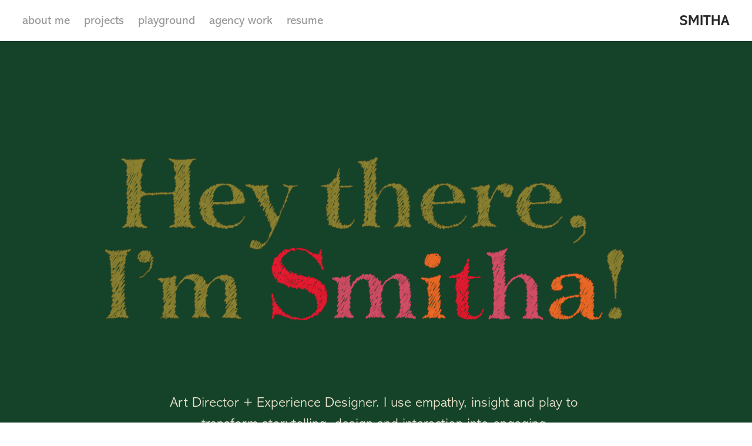

--- FILE ---
content_type: text/html; charset=utf-8
request_url: https://smitha-aluri.com/home
body_size: 5626
content:
<!DOCTYPE HTML>
<html lang="en-US">
<head>
  <meta charset="UTF-8" />
  <meta name="viewport" content="width=device-width, initial-scale=1" />
      <meta name="keywords"  content="smitha,aluri,design,portfolio,parsons,rao,graphic,experience,interaction,art,director,art director" />
      <meta name="description"  content="Portfolio Website" />
      <meta name="twitter:card"  content="summary_large_image" />
      <meta name="twitter:site"  content="@AdobePortfolio" />
      <meta  property="og:title" content="Smitha Aluri" />
      <meta  property="og:description" content="Portfolio Website" />
      <meta  property="og:image" content="https://cdn.myportfolio.com/f666418e-3260-4ebd-8b3b-0e1826ecbab7/2250a0d5-45a4-4e0b-841b-17525486e059_rwc_0x0x2810x1694x2810.png?h=6d89f5ef1f00b771d5ed371291e3c50e" />
        <link rel="icon" href="https://cdn.myportfolio.com/f666418e-3260-4ebd-8b3b-0e1826ecbab7/e19530ef-533f-435f-8f28-4d543b5d98da_carw_1x1x32.png?h=c31608b7cdcf58b9f5ec619a3d0b859f" />
        <link rel="apple-touch-icon" href="https://cdn.myportfolio.com/f666418e-3260-4ebd-8b3b-0e1826ecbab7/8063cb69-994b-4090-90fd-cfdccf6c98f8_carw_1x1x180.png?h=2568b9424888a86b824443d6914b9e5e" />
      <link rel="stylesheet" href="/dist/css/main.css" type="text/css" />
      <link rel="stylesheet" href="https://cdn.myportfolio.com/f666418e-3260-4ebd-8b3b-0e1826ecbab7/a97b0753325b55d4e61b2c0894e4dfb71764773023.css?h=3b4b117b5f8302e14fcee7cd8fb898c9" type="text/css" />
    <link rel="canonical" href="https://smitha-aluri.com/home" />
      <title>Smitha Aluri</title>
    <script type="text/javascript" src="//use.typekit.net/ik/[base64].js?cb=8dae7d4d979f383d5ca1dd118e49b6878a07c580" async onload="
    try {
      window.Typekit.load();
    } catch (e) {
      console.warn('Typekit not loaded.');
    }
    "></script>
</head>
  <body class="transition-enabled">  <div class='page-background-video page-background-video-with-panel'>
  </div>
  <div class="js-responsive-nav">
    <div class="responsive-nav">
      <div class="close-responsive-click-area js-close-responsive-nav">
        <div class="close-responsive-button"></div>
      </div>
          <nav class="nav-container" data-hover-hint="nav" data-hover-hint-placement="bottom-start">
      <div class="page-title">
        <a href="/about" >about me</a>
      </div>
                <div class="gallery-title"><a href="/projects" >projects</a></div>
                <div class="gallery-title"><a href="/playground" >playground</a></div>
                <div class="gallery-title"><a href="/agency-work" >agency work</a></div>
      <div class="link-title">
        <a href="https://www.dropbox.com/scl/fi/wtdao5qxcxkky217frws1/SmithaAluri_Resume_Aug2026.pdf?rlkey=j8jk7px5zudzt3r6b1lyat1n9&amp;st=hctih8pt&amp;dl=0" target="_blank">resume</a>
      </div>
          </nav>
    </div>
  </div>
    <header class="site-header js-site-header  js-fixed-nav" data-context="theme.nav" data-hover-hint="nav" data-hover-hint-placement="top-start">
        <nav class="nav-container" data-hover-hint="nav" data-hover-hint-placement="bottom-start">
      <div class="page-title">
        <a href="/about" >about me</a>
      </div>
                <div class="gallery-title"><a href="/projects" >projects</a></div>
                <div class="gallery-title"><a href="/playground" >playground</a></div>
                <div class="gallery-title"><a href="/agency-work" >agency work</a></div>
      <div class="link-title">
        <a href="https://www.dropbox.com/scl/fi/wtdao5qxcxkky217frws1/SmithaAluri_Resume_Aug2026.pdf?rlkey=j8jk7px5zudzt3r6b1lyat1n9&amp;st=hctih8pt&amp;dl=0" target="_blank">resume</a>
      </div>
        </nav>
        <div class="logo-wrap" data-context="theme.logo.header" data-hover-hint="logo" data-hover-hint-placement="bottom-start">
          <div class="logo e2e-site-logo-text logo-text  ">
                <a href="/home" class="preserve-whitespace">SMITHA</a>

          </div>
        </div>
        <div class="hamburger-click-area js-hamburger">
          <div class="hamburger">
            <i></i>
            <i></i>
            <i></i>
          </div>
        </div>
    </header>
    <div class="header-placeholder"></div>
        <div class="masthead" data-context="page.masthead" data-hover-hint="mastheadOptions" data-hover-hint-placement="top-start">
          <div class="masthead-contents">
            <div class="masthead-text js-masthead-text">
              
              <div data-context="page.masthead" data-hover-hint="mastheadText"><p decorator="inlineTextEditable" contenteditable="false" class="js-inline-text-editable preserve-whitespace main-text rich-text module-text" data-text-keypath="page.masthead.text.text" value="Art Director + Experience Designer. I use empathy, insight and play to transform storytelling, design and interaction into engaging experiences.">Art Director + Experience Designer. I use empathy, insight and play to transform storytelling, design and interaction into engaging experiences.</p></div>
              <div class="masthead-buttons">
                
              </div>
                <div class="masthead-arrow-container js-masthead-arrow" data-context="page.masthead" data-hover-hint="scrollDownArrow">
                  <div class="masthead-arrow"></div>
                </div>
            </div>
          </div>
        </div>
  <div class="site-wrap cfix js-site-wrap">
    <div class="site-container">
      <div class="site-content e2e-site-content">
        <main>
  <div class="page-container" data-context="page.page.container" data-hover-hint="pageContainer">
    <section class="page standard-modules">
      <div class="page-content js-page-content" data-context="pages" data-identity="id:p619c4cee957e15736a4939591c07677b17daa6d6ef15f1ced0a52">
        <div id="project-canvas" class="js-project-modules modules content">
          <div id="project-modules">
              
              
              
              
              
              <div class="project-module module text project-module-text align- js-project-module e2e-site-project-module-text" style="padding-top: 47px;
padding-bottom: 41px;
">
  <div class="rich-text js-text-editable module-text"><div style="text-align:center;"><span style="font-family:drjg;font-weight:700;"><span style="font-size:16px;" class="texteditor-inline-fontsize"><span style="text-align:center; text-transform:uppercase;">Featured Projects</span></span></span></div></div>
</div>

              
              
              
              
              
              
              
              
              
              
              
              
              
              <div class="project-module module tree project-module-tree js-js-project-module e2e-site-project-module-tree" >
  <div class="tree-wrapper valign-center">
      <div class="tree-child-wrapper" style="flex: 81">
        
        
        
        
        
        <div class="project-module module text project-module-text align- js-project-module e2e-site-project-module-text" style="padding-top: px;
padding-bottom: px;
  width: 80%;
">
  <div class="rich-text js-text-editable module-text"><div style="line-height:28px; text-align:left;" class="texteditor-inline-lineheight"><span class="underline"><span style="font-family:drjg; font-weight:700;"><span style="color:#111111;" class="texteditor-inline-color"><span style="font-size:26px;" class="texteditor-inline-fontsize"><a href="/ridgeline" target="_blank" data-selected-page-id="p679686e3e5a864af98e28d25bb973445526908aad6aebbe8ded48">H</a>osted in Telluride</span></span></span></span></div><div><span style="font-family:drjg; font-weight:300;"><span style="font-size:20px;" class="texteditor-inline-fontsize">brand development and web design for luxury vacation rentals with a sense of place</span></span></div><div><a href="/hosted" target="_blank" data-selected-page-id="p67c11cb684478e002ba0dbc07c41007def95389d9848259110930"><span style="color:#154329;" class="texteditor-inline-color"><span style="font-family:drjg; font-weight:700;"><span style="font-size:16px;" class="texteditor-inline-fontsize">View project →</span></span></span></a></div></div>
</div>

        
        
        
      </div>
      <div class="tree-child-wrapper" style="flex: 119">
        
        <div class="project-module module image project-module-image js-js-project-module"  style="padding-top: px;
padding-bottom: px;
">

  

  
     <div class="js-lightbox" data-src="https://cdn.myportfolio.com/f666418e-3260-4ebd-8b3b-0e1826ecbab7/d3038d00-8884-4fb4-8f00-e9c4b455679c.jpg?h=ceac427e9f0157dac721e191d3a61dcd">
           <img
             class="js-lazy e2e-site-project-module-image"
             src="[data-uri]"
             data-src="https://cdn.myportfolio.com/f666418e-3260-4ebd-8b3b-0e1826ecbab7/d3038d00-8884-4fb4-8f00-e9c4b455679c_rw_1920.jpg?h=c9319aff5c8579c689925d53ffe90a34"
             data-srcset="https://cdn.myportfolio.com/f666418e-3260-4ebd-8b3b-0e1826ecbab7/d3038d00-8884-4fb4-8f00-e9c4b455679c_rw_600.jpg?h=a325e3d3f438b669de5798f40ec5aca3 600w,https://cdn.myportfolio.com/f666418e-3260-4ebd-8b3b-0e1826ecbab7/d3038d00-8884-4fb4-8f00-e9c4b455679c_rw_1200.jpg?h=a2e7fee9c86acbefc48bee42a5563f88 1200w,https://cdn.myportfolio.com/f666418e-3260-4ebd-8b3b-0e1826ecbab7/d3038d00-8884-4fb4-8f00-e9c4b455679c_rw_1920.jpg?h=c9319aff5c8579c689925d53ffe90a34 1920w,"
             data-sizes="(max-width: 1920px) 100vw, 1920px"
             width="1920"
             height="0"
             style="padding-bottom: 61%; background: rgba(0, 0, 0, 0.03)"
             
           >
     </div>
  

</div>

        
        
        
        
        
        
        
      </div>
  </div>
</div>

              
              
              
              
              
              
              
              
              
              <div class="project-module module tree project-module-tree js-js-project-module e2e-site-project-module-tree" >
  <div class="tree-wrapper valign-center">
      <div class="tree-child-wrapper" style="flex: 3">
        
        <div class="project-module module image project-module-image js-js-project-module"  style="padding-top: 20px;
padding-bottom: 47px;
">
    <a class="js-editable-link" href=/heyplant >
      <div class="js-lightbox" data-src="https://cdn.myportfolio.com/f666418e-3260-4ebd-8b3b-0e1826ecbab7/e88863e0-f512-4862-9a72-5eda1c8e4ad1.png?h=c4e5e86a028ec4eb9c420ed3708ae3a9">
            <img
              class="js-lazy e2e-site-project-module-image"
              src="[data-uri]"
              data-src="https://cdn.myportfolio.com/f666418e-3260-4ebd-8b3b-0e1826ecbab7/e88863e0-f512-4862-9a72-5eda1c8e4ad1_rw_1920.png?h=7083c7fc59d3e90b6593c049015d77e4"
              data-srcset="https://cdn.myportfolio.com/f666418e-3260-4ebd-8b3b-0e1826ecbab7/e88863e0-f512-4862-9a72-5eda1c8e4ad1_rw_600.png?h=10dc775f9c1b0ec8777a2bfacef3fed7 600w,https://cdn.myportfolio.com/f666418e-3260-4ebd-8b3b-0e1826ecbab7/e88863e0-f512-4862-9a72-5eda1c8e4ad1_rw_1200.png?h=0c6af67e343d60be8242bc21300600b1 1200w,https://cdn.myportfolio.com/f666418e-3260-4ebd-8b3b-0e1826ecbab7/e88863e0-f512-4862-9a72-5eda1c8e4ad1_rw_1920.png?h=7083c7fc59d3e90b6593c049015d77e4 1809w,"
              data-sizes="(max-width: 1809px) 100vw, 1809px"
              width="1809"
              height="0"
              style="padding-bottom: 75%; background: rgba(0, 0, 0, 0.03)"
              
            >
      </div>
    </a>

  

  

</div>

        
        
        
        
        
        
        
      </div>
      <div class="tree-child-wrapper" style="flex: 2">
        
        
        
        
        
        <div class="project-module module text project-module-text align- js-project-module e2e-site-project-module-text" style="padding-top: 126px;
padding-bottom: 93px;
  width: 80%;
">
  <div class="rich-text js-text-editable module-text"><div style="line-height:28px; text-align:left;" class="texteditor-inline-lineheight"><span style="font-family:drjg; font-weight:700;"><a href="/heyplant" target="_self" data-selected-page-id="p61d379aee0e1e71d78a4d539a214fe0623b6bc345f09ddbd34d1c"><span style="color:#111111;" class="texteditor-inline-color"><span style="font-size:26px;" class="texteditor-inline-fontsize">heyPlant</span></span></a></span></div><div style="line-height:24px; text-align:left;" class="main-text"><span style="font-family:drjg; font-weight:300;"><span style="color:#111111;" class="texteditor-inline-color"><span style="font-size:20px;" class="texteditor-inline-fontsize">interactive plant interface to facilitate a direct human - plant relationship using speech and touch</span></span></span></div><div style="line-height:24px; text-align:left;" class="main-text"><span style="color:#154329;" class="texteditor-inline-color"><span style="font-family:drjg; font-weight:700;"><span style="font-size:16px;" class="texteditor-inline-fontsize"><a href="/heyplant" target="_blank" data-selected-page-id="p61d379aee0e1e71d78a4d539a214fe0623b6bc345f09ddbd34d1c">View project →</a></span></span></span></div></div>
</div>

        
        
        
      </div>
  </div>
</div>

              
              
              
              
              
              
              
              
              
              <div class="project-module module tree project-module-tree js-js-project-module e2e-site-project-module-tree" >
  <div class="tree-wrapper valign-center">
      <div class="tree-child-wrapper" style="flex: 39">
        
        
        
        
        
        <div class="project-module module text project-module-text align- js-project-module e2e-site-project-module-text" style="padding-top: 74px;
padding-bottom: px;
  width: 80%;
">
  <div class="rich-text js-text-editable module-text"><div style="line-height:28px; text-align:left;" class="texteditor-inline-lineheight"><span style="font-family:drjg; font-weight:700;"><a href="/mindfold-series" target="_self" data-selected-page-id="p63594dc509e5c1bbf8b5c69029e5c3cb401d3300287c8b550f7f4"><span style="color:#111111;" class="texteditor-inline-color"><span style="font-size:26px;" class="texteditor-inline-fontsize">The Mind-Fold Series</span></span></a></span></div><div style="line-height:24px; text-align:left;" class="main-text"><span style="font-family:drjg; font-weight:300;"><span style="color:#111111;" class="texteditor-inline-color"><span style="font-size:20px;" class="texteditor-inline-fontsize">self-regulation toys as alternate controllers for virtual environments</span></span></span></div><div style="line-height:24px; text-align:left;" class="main-text"><span style="font-family:drjg; font-weight:300;"><span style="color:#111111;" class="texteditor-inline-color"><span style="font-size:20px;" class="texteditor-inline-fontsize"></span></span></span><a href="/mindfold-series" target="_blank" data-selected-page-id="p63594dc509e5c1bbf8b5c69029e5c3cb401d3300287c8b550f7f4"><span style="color:#154329;" class="texteditor-inline-color"><span style="font-family:drjg; font-weight:700;"><span style="font-size:16px;" class="texteditor-inline-fontsize">View project →</span></span></span></a><span style="font-family:drjg; font-weight:300;"><span style="color:#111111;" class="texteditor-inline-color"><span style="font-size:20px;" class="texteditor-inline-fontsize"></span></span></span><br></div></div>
</div>

        
        
        
      </div>
      <div class="tree-child-wrapper" style="flex: 61">
        
        <div class="project-module module image project-module-image js-js-project-module"  style="padding-top: 48px;
padding-bottom: px;
">

  

  
     <div class="js-lightbox" data-src="https://cdn.myportfolio.com/f666418e-3260-4ebd-8b3b-0e1826ecbab7/21b3cdab-9826-49b2-9c9e-87acce1807e1.gif?h=5a7ee33adb22439c0fc70139e244f162">
           <img
             class="js-lazy e2e-site-project-module-image"
             src="[data-uri]"
             data-src="https://cdn.myportfolio.com/f666418e-3260-4ebd-8b3b-0e1826ecbab7/21b3cdab-9826-49b2-9c9e-87acce1807e1_rw_1200.gif?h=670255a3c2b828fd26e52df484a9e50a"
             data-srcset="https://cdn.myportfolio.com/f666418e-3260-4ebd-8b3b-0e1826ecbab7/21b3cdab-9826-49b2-9c9e-87acce1807e1_rw_600.gif?h=d0f2cb8953d412f724d03d63a1b31035 600w,https://cdn.myportfolio.com/f666418e-3260-4ebd-8b3b-0e1826ecbab7/21b3cdab-9826-49b2-9c9e-87acce1807e1_rw_1200.gif?h=670255a3c2b828fd26e52df484a9e50a 720w,"
             data-sizes="(max-width: 720px) 100vw, 720px"
             width="720"
             height="0"
             style="padding-bottom: 56.17%; background: rgba(0, 0, 0, 0.03)"
             
           >
     </div>
  

</div>

        
        
        
        
        
        
        
      </div>
  </div>
</div>

              
              
              
              
              
              
              
              
              
              <div class="project-module module tree project-module-tree js-js-project-module e2e-site-project-module-tree" >
  <div class="tree-wrapper valign-center">
      <div class="tree-child-wrapper" style="flex: 3">
        
        <div class="project-module module image project-module-image js-js-project-module"  style="padding-top: px;
padding-bottom: px;
">

  

  
     <div class="js-lightbox" data-src="https://cdn.myportfolio.com/f666418e-3260-4ebd-8b3b-0e1826ecbab7/7705d06c-28b3-4680-8ae6-dbe8517096a6.png?h=6a07a93fa00036a967bf784d841d9af7">
           <img
             class="js-lazy e2e-site-project-module-image"
             src="[data-uri]"
             data-src="https://cdn.myportfolio.com/f666418e-3260-4ebd-8b3b-0e1826ecbab7/7705d06c-28b3-4680-8ae6-dbe8517096a6_rw_3840.png?h=d166696440e5762e2f87e3d70fd48d5b"
             data-srcset="https://cdn.myportfolio.com/f666418e-3260-4ebd-8b3b-0e1826ecbab7/7705d06c-28b3-4680-8ae6-dbe8517096a6_rw_600.png?h=50f5547546358af26b78ea5b81fa6e7a 600w,https://cdn.myportfolio.com/f666418e-3260-4ebd-8b3b-0e1826ecbab7/7705d06c-28b3-4680-8ae6-dbe8517096a6_rw_1200.png?h=ac492b6af28d00ca01f65a5c843d09fc 1200w,https://cdn.myportfolio.com/f666418e-3260-4ebd-8b3b-0e1826ecbab7/7705d06c-28b3-4680-8ae6-dbe8517096a6_rw_1920.png?h=60301a6db70ef1ea84d582dd7ef4b7d5 1920w,https://cdn.myportfolio.com/f666418e-3260-4ebd-8b3b-0e1826ecbab7/7705d06c-28b3-4680-8ae6-dbe8517096a6_rw_3840.png?h=d166696440e5762e2f87e3d70fd48d5b 3840w,"
             data-sizes="(max-width: 3840px) 100vw, 3840px"
             width="3840"
             height="0"
             style="padding-bottom: 75%; background: rgba(0, 0, 0, 0.03)"
             
           >
     </div>
  

    <div class="project-module module-caption-container js-caption-container align-left">
      <div class="rich-text module-caption js-text-editable"><div style="text-align:center;" class="main-text"><div style="line-height:10px; text-align:center;" class="caption"><br></div></div></div>
    </div>
</div>

        
        
        
        
        
        
        
      </div>
      <div class="tree-child-wrapper" style="flex: 2">
        
        
        
        
        
        <div class="project-module module text project-module-text align- js-project-module e2e-site-project-module-text" style="padding-top: 34px;
padding-bottom: px;
  width: 80%;
">
  <div class="rich-text js-text-editable module-text"><div style="line-height:28px; text-align:left;" class="texteditor-inline-lineheight"><span class="underline"><span style="font-family:drjg; font-weight:700;"><span style="color:#111111;" class="texteditor-inline-color"><span style="font-size:26px;" class="texteditor-inline-fontsize">These are the moments</span></span></span></span></div><div style="line-height:28px; text-align:left;" class="texteditor-inline-lineheight"><span style="font-family:drjg; font-weight:300;"><span style="color:#111111;" class="texteditor-inline-color"><span style="font-size:20px;" class="texteditor-inline-fontsize">winter campaign for North Conway's #1 ski resort, Cranmore</span></span></span></div><div style="line-height:24px; text-align:left;" class="sub-title"><a href="/cranmore-thesearethemoments" target="_blank" data-selected-page-id="p686053e2cad33db7d1a4eaf945cd9a3a8ea6f5c3c46c4a2d1126b"><span style="color:#154329;" class="texteditor-inline-color"><span style="font-family:drjg; font-weight:700;"><span style="font-size:16px;" class="texteditor-inline-fontsize">View project →</span></span></span></a></div></div>
</div>

        
        
        
      </div>
  </div>
</div>

              
              
              
              
              
              
              
              
              
              <div class="project-module module tree project-module-tree js-js-project-module e2e-site-project-module-tree" >
  <div class="tree-wrapper valign-center">
      <div class="tree-child-wrapper" style="flex: 1">
        <div class="js-project-module project-module module button project-module-button" data-id="m619d39d12665de9069cba756295cabb6e987b16d1102f3dd6ca93"  style=" padding-top: 59px;
padding-bottom: 65px;
">
    <div class="button-container" style="">
      <a href="/projects" class="button-module preserve-whitespace--nowrap">View all my work ⟶</a>
      
    </div>
</div>

        
        
        
        
        
        
        
        
      </div>
      <div class="tree-child-wrapper" style="flex: 1">
        <div class="js-project-module project-module module button project-module-button" data-id="m679e94058e771eb74f1d927cbd7d44f4edef216603a944ba64f01"  style=" padding-top: px;
padding-bottom: px;
">
    <div class="button-container" style="">
      <a href="/agency-work" class="button-module preserve-whitespace--nowrap">Agency experience ⟶</a>
      
    </div>
</div>

        
        
        
        
        
        
        
        
      </div>
  </div>
</div>

          </div>
        </div>
      </div>
    </section>
        <section class="back-to-top" data-hover-hint="backToTop">
          <a href="#"><span class="arrow">&uarr;</span><span class="preserve-whitespace">Back to Top</span></a>
        </section>
        <a class="back-to-top-fixed js-back-to-top back-to-top-fixed-with-panel" data-hover-hint="backToTop" data-hover-hint-placement="top-start" href="#">
          <svg version="1.1" id="Layer_1" xmlns="http://www.w3.org/2000/svg" xmlns:xlink="http://www.w3.org/1999/xlink" x="0px" y="0px"
           viewBox="0 0 26 26" style="enable-background:new 0 0 26 26;" xml:space="preserve" class="icon icon-back-to-top">
          <g>
            <path d="M13.8,1.3L21.6,9c0.1,0.1,0.1,0.3,0.2,0.4c0.1,0.1,0.1,0.3,0.1,0.4s0,0.3-0.1,0.4c-0.1,0.1-0.1,0.3-0.3,0.4
              c-0.1,0.1-0.2,0.2-0.4,0.3c-0.2,0.1-0.3,0.1-0.4,0.1c-0.1,0-0.3,0-0.4-0.1c-0.2-0.1-0.3-0.2-0.4-0.3L14.2,5l0,19.1
              c0,0.2-0.1,0.3-0.1,0.5c0,0.1-0.1,0.3-0.3,0.4c-0.1,0.1-0.2,0.2-0.4,0.3c-0.1,0.1-0.3,0.1-0.5,0.1c-0.1,0-0.3,0-0.4-0.1
              c-0.1-0.1-0.3-0.1-0.4-0.3c-0.1-0.1-0.2-0.2-0.3-0.4c-0.1-0.1-0.1-0.3-0.1-0.5l0-19.1l-5.7,5.7C6,10.8,5.8,10.9,5.7,11
              c-0.1,0.1-0.3,0.1-0.4,0.1c-0.2,0-0.3,0-0.4-0.1c-0.1-0.1-0.3-0.2-0.4-0.3c-0.1-0.1-0.1-0.2-0.2-0.4C4.1,10.2,4,10.1,4.1,9.9
              c0-0.1,0-0.3,0.1-0.4c0-0.1,0.1-0.3,0.3-0.4l7.7-7.8c0.1,0,0.2-0.1,0.2-0.1c0,0,0.1-0.1,0.2-0.1c0.1,0,0.2,0,0.2-0.1
              c0.1,0,0.1,0,0.2,0c0,0,0.1,0,0.2,0c0.1,0,0.2,0,0.2,0.1c0.1,0,0.1,0.1,0.2,0.1C13.7,1.2,13.8,1.2,13.8,1.3z"/>
          </g>
          </svg>
        </a>
  </div>
              <footer class="site-footer" data-hover-hint="footer">
                  <div class="social pf-footer-social" data-context="theme.footer" data-hover-hint="footerSocialIcons">
                    <ul>
                            <li>
                              <a href="http://www.linkedin.com/in/smitha-rao-aluri" target="_blank">
                                <svg version="1.1" id="Layer_1" xmlns="http://www.w3.org/2000/svg" xmlns:xlink="http://www.w3.org/1999/xlink" viewBox="0 0 30 24" style="enable-background:new 0 0 30 24;" xml:space="preserve" class="icon">
                                <path id="path-1_24_" d="M19.6,19v-5.8c0-1.4-0.5-2.4-1.7-2.4c-1,0-1.5,0.7-1.8,1.3C16,12.3,16,12.6,16,13v6h-3.4
                                  c0,0,0.1-9.8,0-10.8H16v1.5c0,0,0,0,0,0h0v0C16.4,9,17.2,7.9,19,7.9c2.3,0,4,1.5,4,4.9V19H19.6z M8.9,6.7L8.9,6.7
                                  C7.7,6.7,7,5.9,7,4.9C7,3.8,7.8,3,8.9,3s1.9,0.8,1.9,1.9C10.9,5.9,10.1,6.7,8.9,6.7z M10.6,19H7.2V8.2h3.4V19z"/>
                                </svg>
                              </a>
                            </li>
                            <li>
                              <a href="mailto:smitharaoaluri@newschool.edu">
                                <svg version="1.1" id="Layer_1" xmlns="http://www.w3.org/2000/svg" xmlns:xlink="http://www.w3.org/1999/xlink" x="0px" y="0px" viewBox="0 0 30 24" style="enable-background:new 0 0 30 24;" xml:space="preserve" class="icon">
                                  <g>
                                    <path d="M15,13L7.1,7.1c0-0.5,0.4-1,1-1h13.8c0.5,0,1,0.4,1,1L15,13z M15,14.8l7.9-5.9v8.1c0,0.5-0.4,1-1,1H8.1c-0.5,0-1-0.4-1-1 V8.8L15,14.8z"/>
                                  </g>
                                </svg>
                              </a>
                            </li>
                    </ul>
                  </div>
                <div class="footer-text">
                  <a> smitha-aluri.com </a> | Made with ♡ ♫ ✿ | Copyrights © 2024
                </div>
              </footer>
        </main>
      </div>
    </div>
  </div>
</body>
<script type="text/javascript">
  // fix for Safari's back/forward cache
  window.onpageshow = function(e) {
    if (e.persisted) { window.location.reload(); }
  };
</script>
  <script type="text/javascript">var __config__ = {"page_id":"p619c4cee957e15736a4939591c07677b17daa6d6ef15f1ced0a52","theme":{"name":"lukas"},"pageTransition":true,"linkTransition":true,"disableDownload":false,"localizedValidationMessages":{"required":"This field is required","Email":"This field must be a valid email address"},"lightbox":{"enabled":true,"color":{"opacity":0.94,"hex":"#fff"}},"cookie_banner":{"enabled":false},"googleAnalytics":{"trackingCode":"G-LMZFT71BEZ","anonymization":false}};</script>
  <script type="text/javascript" src="/site/translations?cb=8dae7d4d979f383d5ca1dd118e49b6878a07c580"></script>
  <script type="text/javascript" src="/dist/js/main.js?cb=8dae7d4d979f383d5ca1dd118e49b6878a07c580"></script>
</html>
